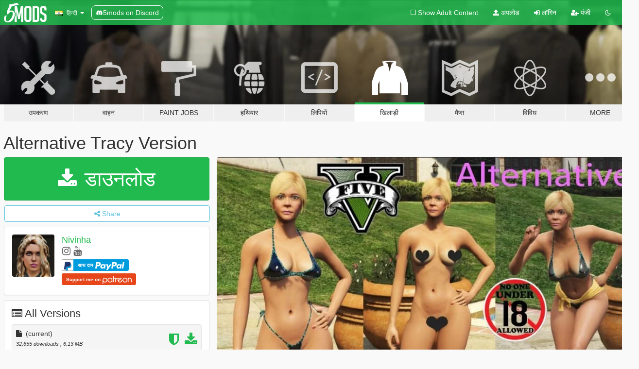

--- FILE ---
content_type: text/html; charset=utf-8
request_url: https://hi.gta5-mods.com/player/alternative-tracy-pad
body_size: 17904
content:

<!DOCTYPE html>
<html lang="hi" dir="ltr">
<head>
	<title>
		Alternative Tracy Version - GTA5-Mods.com
	</title>


	<meta charset="utf-8">
	<meta name="viewport" content="width=320, initial-scale=1.0, maximum-scale=1.0">
	<meta http-equiv="X-UA-Compatible" content="IE=edge">
	<meta name="msapplication-config" content="none">
	<meta name="theme-color" content="#20ba4e">
	<meta name="msapplication-navbutton-color" content="#20ba4e">
	<meta name="apple-mobile-web-app-capable" content="yes">
	<meta name="apple-mobile-web-app-status-bar-style" content="#20ba4e">
	<meta name="csrf-param" content="authenticity_token" />
<meta name="csrf-token" content="AhTpyXAb/c9y+nNauUS/klr8/rpVj+cgvNPhZBgrqRS7MoJSKFUXHgMkQyofp8K0c4RPAmxoUGnXX5wiZT9/tg==" />
	    <!--suppress ALL -->

    <meta property="og:url" content="https://hi.gta5-mods.com/player/alternative-tracy-pad">
    <meta property="og:title" content="Alternative Tracy Version">
    <meta property="og:description" content="All folders contain an installation guide.. This mod is only recommended for people over 18. I hope you all enjoy..   This mod replaces  the UpprBody, LowrBody, head and Clothes from ig-ashley to Tracy.   Note: this mod does not change the original tracy, this is only an alternative mod.   i added menyoo files.    folders contain a text file for installation guide and backup original files.   do not forget to backup your files b...">
    <meta property="og:site_name" content="GTA5-Mods.com">
    <meta property="og:image" content="https://img.gta5-mods.com/q75/images/alternative-tracy-pad/6d5b88-CapaSite.jpg">

    <meta name="twitter:card" content="summary_large_image">
    <meta name="twitter:site" content="@5mods">
    <meta name="twitter:title" content="Alternative Tracy Version">
    <meta name="twitter:description" content="All folders contain an installation guide.. This mod is only recommended for people over 18. I hope you all enjoy..   This mod replaces  the UpprBody, LowrBody, head and Clothes from ig-ashley to Tracy.   Note: this mod does not change the original tracy, this is only an alternative mod.   i added menyoo files.    folders contain a text file for installation guide and backup original files.   do not forget to backup your files b...">
    <meta name="twitter:image" content="https://img.gta5-mods.com/q75/images/alternative-tracy-pad/6d5b88-CapaSite.jpg">


	<link rel="shortcut icon" type="image/x-icon" href="https://images.gta5-mods.com/icons/favicon.png">
	<link rel="stylesheet" media="screen" href="/assets/application-7e510725ebc5c55e88a9fd87c027a2aa9e20126744fbac89762e0fd54819c399.css" />
	    <link rel="alternate" hreflang="id" href="https://id.gta5-mods.com/player/alternative-tracy-pad">
    <link rel="alternate" hreflang="ms" href="https://ms.gta5-mods.com/player/alternative-tracy-pad">
    <link rel="alternate" hreflang="bg" href="https://bg.gta5-mods.com/player/alternative-tracy-pad">
    <link rel="alternate" hreflang="ca" href="https://ca.gta5-mods.com/player/alternative-tracy-pad">
    <link rel="alternate" hreflang="cs" href="https://cs.gta5-mods.com/player/alternative-tracy-pad">
    <link rel="alternate" hreflang="da" href="https://da.gta5-mods.com/player/alternative-tracy-pad">
    <link rel="alternate" hreflang="de" href="https://de.gta5-mods.com/player/alternative-tracy-pad">
    <link rel="alternate" hreflang="el" href="https://el.gta5-mods.com/player/alternative-tracy-pad">
    <link rel="alternate" hreflang="en" href="https://www.gta5-mods.com/player/alternative-tracy-pad">
    <link rel="alternate" hreflang="es" href="https://es.gta5-mods.com/player/alternative-tracy-pad">
    <link rel="alternate" hreflang="fr" href="https://fr.gta5-mods.com/player/alternative-tracy-pad">
    <link rel="alternate" hreflang="gl" href="https://gl.gta5-mods.com/player/alternative-tracy-pad">
    <link rel="alternate" hreflang="ko" href="https://ko.gta5-mods.com/player/alternative-tracy-pad">
    <link rel="alternate" hreflang="hi" href="https://hi.gta5-mods.com/player/alternative-tracy-pad">
    <link rel="alternate" hreflang="it" href="https://it.gta5-mods.com/player/alternative-tracy-pad">
    <link rel="alternate" hreflang="hu" href="https://hu.gta5-mods.com/player/alternative-tracy-pad">
    <link rel="alternate" hreflang="mk" href="https://mk.gta5-mods.com/player/alternative-tracy-pad">
    <link rel="alternate" hreflang="nl" href="https://nl.gta5-mods.com/player/alternative-tracy-pad">
    <link rel="alternate" hreflang="nb" href="https://no.gta5-mods.com/player/alternative-tracy-pad">
    <link rel="alternate" hreflang="pl" href="https://pl.gta5-mods.com/player/alternative-tracy-pad">
    <link rel="alternate" hreflang="pt-BR" href="https://pt.gta5-mods.com/player/alternative-tracy-pad">
    <link rel="alternate" hreflang="ro" href="https://ro.gta5-mods.com/player/alternative-tracy-pad">
    <link rel="alternate" hreflang="ru" href="https://ru.gta5-mods.com/player/alternative-tracy-pad">
    <link rel="alternate" hreflang="sl" href="https://sl.gta5-mods.com/player/alternative-tracy-pad">
    <link rel="alternate" hreflang="fi" href="https://fi.gta5-mods.com/player/alternative-tracy-pad">
    <link rel="alternate" hreflang="sv" href="https://sv.gta5-mods.com/player/alternative-tracy-pad">
    <link rel="alternate" hreflang="vi" href="https://vi.gta5-mods.com/player/alternative-tracy-pad">
    <link rel="alternate" hreflang="tr" href="https://tr.gta5-mods.com/player/alternative-tracy-pad">
    <link rel="alternate" hreflang="uk" href="https://uk.gta5-mods.com/player/alternative-tracy-pad">
    <link rel="alternate" hreflang="zh-CN" href="https://zh.gta5-mods.com/player/alternative-tracy-pad">

  <script src="/javascripts/ads.js"></script>

		<!-- Nexus Google Tag Manager -->
		<script nonce="true">
//<![CDATA[
				window.dataLayer = window.dataLayer || [];

						window.dataLayer.push({
								login_status: 'Guest',
								user_id: undefined,
								gta5mods_id: undefined,
						});

//]]>
</script>
		<script nonce="true">
//<![CDATA[
				(function(w,d,s,l,i){w[l]=w[l]||[];w[l].push({'gtm.start':
				new Date().getTime(),event:'gtm.js'});var f=d.getElementsByTagName(s)[0],
				j=d.createElement(s),dl=l!='dataLayer'?'&l='+l:'';j.async=true;j.src=
				'https://www.googletagmanager.com/gtm.js?id='+i+dl;f.parentNode.insertBefore(j,f);
				})(window,document,'script','dataLayer','GTM-KCVF2WQ');

//]]>
</script>		<!-- End Nexus Google Tag Manager -->
</head>
<body class=" hi">
	<!-- Google Tag Manager (noscript) -->
	<noscript><iframe src="https://www.googletagmanager.com/ns.html?id=GTM-KCVF2WQ"
										height="0" width="0" style="display:none;visibility:hidden"></iframe></noscript>
	<!-- End Google Tag Manager (noscript) -->

<div id="page-cover"></div>
<div id="page-loading">
	<span class="graphic"></span>
	<span class="message">लोड हो रहा है ...</span>
</div>

<div id="page-cover"></div>

<nav id="main-nav" class="navbar navbar-default">
  <div class="container">
    <div class="navbar-header">
      <a class="navbar-brand" href="/"></a>

      <ul class="nav navbar-nav">
        <li id="language-dropdown" class="dropdown">
          <a href="#language" class="dropdown-toggle" data-toggle="dropdown">
            <span class="famfamfam-flag-in icon"></span>&nbsp;
            <span class="language-name">हिन्दी</span>
            <span class="caret"></span>
          </a>

          <ul class="dropdown-menu dropdown-menu-with-footer">
                <li>
                  <a href="https://id.gta5-mods.com/player/alternative-tracy-pad">
                    <span class="famfamfam-flag-id"></span>
                    <span class="language-name">Bahasa Indonesia</span>
                  </a>
                </li>
                <li>
                  <a href="https://ms.gta5-mods.com/player/alternative-tracy-pad">
                    <span class="famfamfam-flag-my"></span>
                    <span class="language-name">Bahasa Melayu</span>
                  </a>
                </li>
                <li>
                  <a href="https://bg.gta5-mods.com/player/alternative-tracy-pad">
                    <span class="famfamfam-flag-bg"></span>
                    <span class="language-name">Български</span>
                  </a>
                </li>
                <li>
                  <a href="https://ca.gta5-mods.com/player/alternative-tracy-pad">
                    <span class="famfamfam-flag-catalonia"></span>
                    <span class="language-name">Català</span>
                  </a>
                </li>
                <li>
                  <a href="https://cs.gta5-mods.com/player/alternative-tracy-pad">
                    <span class="famfamfam-flag-cz"></span>
                    <span class="language-name">Čeština</span>
                  </a>
                </li>
                <li>
                  <a href="https://da.gta5-mods.com/player/alternative-tracy-pad">
                    <span class="famfamfam-flag-dk"></span>
                    <span class="language-name">Dansk</span>
                  </a>
                </li>
                <li>
                  <a href="https://de.gta5-mods.com/player/alternative-tracy-pad">
                    <span class="famfamfam-flag-de"></span>
                    <span class="language-name">Deutsch</span>
                  </a>
                </li>
                <li>
                  <a href="https://el.gta5-mods.com/player/alternative-tracy-pad">
                    <span class="famfamfam-flag-gr"></span>
                    <span class="language-name">Ελληνικά</span>
                  </a>
                </li>
                <li>
                  <a href="https://www.gta5-mods.com/player/alternative-tracy-pad">
                    <span class="famfamfam-flag-gb"></span>
                    <span class="language-name">English</span>
                  </a>
                </li>
                <li>
                  <a href="https://es.gta5-mods.com/player/alternative-tracy-pad">
                    <span class="famfamfam-flag-es"></span>
                    <span class="language-name">Español</span>
                  </a>
                </li>
                <li>
                  <a href="https://fr.gta5-mods.com/player/alternative-tracy-pad">
                    <span class="famfamfam-flag-fr"></span>
                    <span class="language-name">Français</span>
                  </a>
                </li>
                <li>
                  <a href="https://gl.gta5-mods.com/player/alternative-tracy-pad">
                    <span class="famfamfam-flag-es-gl"></span>
                    <span class="language-name">Galego</span>
                  </a>
                </li>
                <li>
                  <a href="https://ko.gta5-mods.com/player/alternative-tracy-pad">
                    <span class="famfamfam-flag-kr"></span>
                    <span class="language-name">한국어</span>
                  </a>
                </li>
                <li>
                  <a href="https://hi.gta5-mods.com/player/alternative-tracy-pad">
                    <span class="famfamfam-flag-in"></span>
                    <span class="language-name">हिन्दी</span>
                  </a>
                </li>
                <li>
                  <a href="https://it.gta5-mods.com/player/alternative-tracy-pad">
                    <span class="famfamfam-flag-it"></span>
                    <span class="language-name">Italiano</span>
                  </a>
                </li>
                <li>
                  <a href="https://hu.gta5-mods.com/player/alternative-tracy-pad">
                    <span class="famfamfam-flag-hu"></span>
                    <span class="language-name">Magyar</span>
                  </a>
                </li>
                <li>
                  <a href="https://mk.gta5-mods.com/player/alternative-tracy-pad">
                    <span class="famfamfam-flag-mk"></span>
                    <span class="language-name">Македонски</span>
                  </a>
                </li>
                <li>
                  <a href="https://nl.gta5-mods.com/player/alternative-tracy-pad">
                    <span class="famfamfam-flag-nl"></span>
                    <span class="language-name">Nederlands</span>
                  </a>
                </li>
                <li>
                  <a href="https://no.gta5-mods.com/player/alternative-tracy-pad">
                    <span class="famfamfam-flag-no"></span>
                    <span class="language-name">Norsk</span>
                  </a>
                </li>
                <li>
                  <a href="https://pl.gta5-mods.com/player/alternative-tracy-pad">
                    <span class="famfamfam-flag-pl"></span>
                    <span class="language-name">Polski</span>
                  </a>
                </li>
                <li>
                  <a href="https://pt.gta5-mods.com/player/alternative-tracy-pad">
                    <span class="famfamfam-flag-br"></span>
                    <span class="language-name">Português do Brasil</span>
                  </a>
                </li>
                <li>
                  <a href="https://ro.gta5-mods.com/player/alternative-tracy-pad">
                    <span class="famfamfam-flag-ro"></span>
                    <span class="language-name">Română</span>
                  </a>
                </li>
                <li>
                  <a href="https://ru.gta5-mods.com/player/alternative-tracy-pad">
                    <span class="famfamfam-flag-ru"></span>
                    <span class="language-name">Русский</span>
                  </a>
                </li>
                <li>
                  <a href="https://sl.gta5-mods.com/player/alternative-tracy-pad">
                    <span class="famfamfam-flag-si"></span>
                    <span class="language-name">Slovenščina</span>
                  </a>
                </li>
                <li>
                  <a href="https://fi.gta5-mods.com/player/alternative-tracy-pad">
                    <span class="famfamfam-flag-fi"></span>
                    <span class="language-name">Suomi</span>
                  </a>
                </li>
                <li>
                  <a href="https://sv.gta5-mods.com/player/alternative-tracy-pad">
                    <span class="famfamfam-flag-se"></span>
                    <span class="language-name">Svenska</span>
                  </a>
                </li>
                <li>
                  <a href="https://vi.gta5-mods.com/player/alternative-tracy-pad">
                    <span class="famfamfam-flag-vn"></span>
                    <span class="language-name">Tiếng Việt</span>
                  </a>
                </li>
                <li>
                  <a href="https://tr.gta5-mods.com/player/alternative-tracy-pad">
                    <span class="famfamfam-flag-tr"></span>
                    <span class="language-name">Türkçe</span>
                  </a>
                </li>
                <li>
                  <a href="https://uk.gta5-mods.com/player/alternative-tracy-pad">
                    <span class="famfamfam-flag-ua"></span>
                    <span class="language-name">Українська</span>
                  </a>
                </li>
                <li>
                  <a href="https://zh.gta5-mods.com/player/alternative-tracy-pad">
                    <span class="famfamfam-flag-cn"></span>
                    <span class="language-name">中文</span>
                  </a>
                </li>
          </ul>
        </li>
        <li class="discord-link">
          <a href="https://discord.gg/2PR7aMzD4U" target="_blank" rel="noreferrer">
            <img src="https://images.gta5-mods.com/site/discord-header.svg" height="15px" alt="">
            <span>5mods on Discord</span>
          </a>
        </li>
      </ul>
    </div>

    <ul class="nav navbar-nav navbar-right">
        <li>
          <a href="/adult_filter" title="Light mode">
              <span class="fa fa-square-o"></span>
            <span>Show Adult <span class="adult-filter__content-text">Content</span></span>
          </a>
        </li>
      <li class="hidden-xs">
        <a href="/upload">
          <span class="icon fa fa-upload"></span>
          अपलोड
        </a>
      </li>

        <li>
          <a href="/login?r=/player/alternative-tracy-pad">
            <span class="icon fa fa-sign-in"></span>
            <span class="login-text">लॉगिन</span>
          </a>
        </li>

        <li class="hidden-xs">
          <a href="/register?r=/player/alternative-tracy-pad">
            <span class="icon fa fa-user-plus"></span>
            पंजी
          </a>
        </li>

        <li>
            <a href="/dark_mode" title="Dark mode">
              <span class="fa fa-moon-o"></span>
            </a>
        </li>

      <li id="search-dropdown">
        <a href="#search" class="dropdown-toggle" data-toggle="dropdown">
          <span class="fa fa-search"></span>
        </a>

        <div class="dropdown-menu">
          <div class="form-inline">
            <div class="form-group">
              <div class="input-group">
                <div class="input-group-addon"><span  class="fa fa-search"></span></div>
                <input type="text" class="form-control" placeholder="GTA 5 mods खोजें ...">
              </div>
            </div>
            <button type="submit" class="btn btn-primary">
              खोज
            </button>
          </div>
        </div>
      </li>
    </ul>
  </div>
</nav>

<div id="banner" class="player">
  <div class="container hidden-xs">
    <div id="intro">
      <h1 class="styled">GTA5-Mods.com में आपका स्वागत है</h1>
      <p>Select one of the following categories to start browsing the latest GTA 5 PC mods:</p>
    </div>
  </div>

  <div class="container">
    <ul id="navigation" class="clearfix hi">
        <li class="tools ">
          <a href="/tools">
            <span class="icon-category"></span>
            <span class="label-border"></span>
            <span class="label-category ">
              <span>उपकरण</span>
            </span>
          </a>
        </li>
        <li class="vehicles ">
          <a href="/vehicles">
            <span class="icon-category"></span>
            <span class="label-border"></span>
            <span class="label-category ">
              <span>वाहन</span>
            </span>
          </a>
        </li>
        <li class="paintjobs ">
          <a href="/paintjobs">
            <span class="icon-category"></span>
            <span class="label-border"></span>
            <span class="label-category ">
              <span>Paint Jobs</span>
            </span>
          </a>
        </li>
        <li class="weapons ">
          <a href="/weapons">
            <span class="icon-category"></span>
            <span class="label-border"></span>
            <span class="label-category ">
              <span>हथियार</span>
            </span>
          </a>
        </li>
        <li class="scripts ">
          <a href="/scripts">
            <span class="icon-category"></span>
            <span class="label-border"></span>
            <span class="label-category ">
              <span>लिपियों</span>
            </span>
          </a>
        </li>
        <li class="player active">
          <a href="/player">
            <span class="icon-category"></span>
            <span class="label-border"></span>
            <span class="label-category ">
              <span>खिलाड़ी</span>
            </span>
          </a>
        </li>
        <li class="maps ">
          <a href="/maps">
            <span class="icon-category"></span>
            <span class="label-border"></span>
            <span class="label-category ">
              <span>मैप्स</span>
            </span>
          </a>
        </li>
        <li class="misc ">
          <a href="/misc">
            <span class="icon-category"></span>
            <span class="label-border"></span>
            <span class="label-category ">
              <span>विविध</span>
            </span>
          </a>
        </li>
      <li id="more-dropdown" class="more dropdown">
        <a href="#more" class="dropdown-toggle" data-toggle="dropdown">
          <span class="icon-category"></span>
          <span class="label-border"></span>
          <span class="label-category ">
            <span>More</span>
          </span>
        </a>

        <ul class="dropdown-menu pull-right">
          <li>
            <a href="http://www.gta5cheats.com" target="_blank">
              <span class="fa fa-external-link"></span>
              GTA 5 Cheats
            </a>
          </li>
        </ul>
      </li>
    </ul>
  </div>
</div>

<div id="content">
  


<div id="file" class="container" data-user-file-id="119938">
  <div class="clearfix">

    <h1>
      
      Alternative Tracy Version
      <span class="version"></span>

    </h1>
  </div>


    <div id="file-container" class="row">
      <div class="col-sm-5 col-lg-4">

          <a href="/player/alternative-tracy-pad/download/115380" class="btn btn-primary btn-download" >
            <span class="fa fa-download"></span>
            डाउनलोड
          </a>

        <div class="file-actions">

          <div class="row">
            <div class="col-xs-12 share-container">
              <div id="share-list">
                <ul>
                  <li>
                    <a href="#share-facebook" class="facebook" title="Share to Facebook">
                      <span class="fa fa-facebook"></span>
                    </a>
                  </li>
                  <li>
                    <a href="#share-twitter" class="twitter" title="Share to Twitter" data-text="Alternative Tracy Version">
                      <span class="fa fa-twitter"></span>
                    </a>
                  </li>
                  <li>
                    <a href="#share-vk" class="vk" title="Share to VKontakte">
                      <span class="fa fa-vk"></span>
                    </a>
                  </li>
                </ul>
              </div>

              <button class="btn btn-o-info btn-block">
                <span class="fa fa-share-alt "></span>
                <span>Share</span>
              </button>
            </div>

          </div>
        </div>
        <div class="panel panel-default">
          <div class="panel-body">
            <div class="user-panel row">
              <div class="col-xs-3">
                <a href="/users/Nivinha">
                  <img class="img-responsive" src="https://img.gta5-mods.com/q75-w100-h100-cfill/avatars/810297/730ffd-UUUUUUntitled.png" alt="730ffd uuuuuuntitled" />
                </a>
              </div>
              <div class="col-xs-9">
                <a class="username" href="/users/Nivinha">Nivinha</a>
                  <br/>
                  <div class="user-social">
                    



<a title="Instagram" target="_blank" href="https://www.instagram.com/niveagta"><span class="fa fa-instagram"></span></a>

<a title="YouTube" target="_blank" href="https://www.youtube.com/channel/UCc4QMjxw40pP2Rk6U8M_utA"><span class="fa fa-youtube"></span></a>






                  </div>

                  <div class="g-ytsubscribe" data-channel="null" data-channelid="UCc4QMjxw40pP2Rk6U8M_utA" data-layout="default" data-count="default"></div>

                    <div class="button-donate">
                      
<div class="paypal-button-widget">
  <form method="post" action="https://www.paypal.com/cgi-bin/webscr" target="_blank">
    <input type="hidden" name="item_name" value="Donation for Alternative Tracy Version [GTA5-Mods.com]">
    <input type="hidden" name="lc" value="hi_IN">
    <input type="hidden" name="no_shipping" value="1">
    <input type="hidden" name="cmd" value="_donations">
    <input type="hidden" name="business" value="nivea.riki@hotmail.com">
    <input type="hidden" name="bn" value="JavaScriptButtons_donate">
    <input type="hidden" name="notify_url" value="https://www.gta5-mods.com/ipn">
    <input type="hidden" name="custom" value="[810297, -1, 119938]">
    <button class="paypal-button paypal-style-primary paypal-size-small" type="submit" dir="ltr">
        <span class="paypal-button-logo">
          <img src="[data-uri]">
        </span><span class="paypal-button-content" dir="auto">
          साथ दान <img alt="PayPal" src="[data-uri]" />
        </span>
    </button>
  </form>
</div>
                    </div>

                    <div class="button-donate">
                      <a href="https://www.patreon.com/nivear21" class="paypal-button patreon-button paypal-style-primary paypal-size-small" target="_blank" dir="ltr">
  <span class="paypal-button-content" dir="auto">
    Support me on <img alt="Patreon" src="https://images.gta5-mods.com/icons/patreon-logo.png" />
  </span>
</a>
                    </div>
              </div>
            </div>
          </div>
        </div>

          <div class="panel panel-default hidden-xs">
            <div class="panel-body">
  <h3 class="mt-0">
    <i class="fa fa-list-alt"></i>
    <span class="translation_missing" title="translation missing: hi.user_file.all_versions">All Versions</span>
  </h3>
      <div class="well pull-left file-version-container ">
        <div class="pull-left">
          <i class="fa fa-file"></i>&nbsp; <span>(current)</span>
          <p>
            <span class="num-downloads">32,655 downloads <span class="file-size">, 6.13 MB</span></span>
            <br/><span class="num-downloads">अप्रैल 09, 2021</span>
          </p>
        </div>
        <div class="pull-right" >
                  <a target="_blank" href="https://www.virustotal.com/gui/file/f35616a8e2c4d2e3b7d326514909cf9ee202018f8ac89355e68ebe457f80e0ad/detection/f-f35616a8e2c4d2e3b7d326514909cf9ee202018f8ac89355e68ebe457f80e0ad-1617927240"><i data-container="body" data-trigger="hover" data-toggle="popover" data-placement="top" data-html="true" data-title="<b class='color-success'>This file is safe <i class='fa fa-check-circle-o'></i></b>" data-content="<i>This file has been scanned for viruses and is safe to download.</i>" class="fa fa-shield vt-version"></i></a>

              <a target="_blank" href="/player/alternative-tracy-pad/download/115380"><i class="fa fa-download download-version"></i></a>
        </div>
      </div>
</div>
          </div>


        <div class="file-list">
            <div class="col-xs-12 hidden-xs">
              <h4>More mods by <a class="username" href="/users/Nivinha">Nivinha</a>:</h4>
                
<div class="file-list-obj">
  <a href="/player/mp-male-gym-legs-and-shapely" title="Mp Male - gym legs and shapely" class="preview empty">

    <img title="Mp Male - gym legs and shapely" class="img-responsive" alt="Mp Male - gym legs and shapely" src="https://img.gta5-mods.com/q75-w500-h333-cfill/images/mp-male-gym-legs-and-shapely/681081-01.png" />

      <ul class="categories">
            <li>Skin</li>
      </ul>

      <div class="stats">
        <div>
            <span title="4.67 star rating">
              <span class="fa fa-star"></span> 4.67
            </span>
        </div>
        <div>
          <span title="1,184 डाउनलोड">
            <span class="fa fa-download"></span> 1,184
          </span>
          <span class="stats-likes" title="27 पसंद">
            <span class="fa fa-thumbs-up"></span> 27
          </span>
        </div>
      </div>

  </a>
  <div class="details">
    <div class="top">
      <div class="name">
        <a href="/player/mp-male-gym-legs-and-shapely" title="Mp Male - gym legs and shapely">
          <span dir="ltr">Mp Male - gym legs and shapely</span>
        </a>
      </div>
        <div class="version" dir="ltr" title="1.0">1.0</div>
    </div>
    <div class="bottom">
      <span class="bottom-by">By</span> <a href="/users/Nivinha" title="Nivinha">Nivinha</a>
    </div>
  </div>
</div>
                
<div class="file-list-obj">
  <a href="/player/a-f-y-scdressy-with-special-physics" title="a-f-y-scdressy - with special physics." class="preview empty">

    <img title="a-f-y-scdressy - with special physics." class="img-responsive" alt="a-f-y-scdressy - with special physics." src="https://img.gta5-mods.com/q75-w500-h333-cfill/images/a-f-y-scdressy-with-special-physics/220577-9f81d5-capa01.jpg" />

      <ul class="categories">
            <li>Skin</li>
      </ul>

      <div class="stats">
        <div>
            <span title="4.97 star rating">
              <span class="fa fa-star"></span> 4.97
            </span>
        </div>
        <div>
          <span title="7,446 डाउनलोड">
            <span class="fa fa-download"></span> 7,446
          </span>
          <span class="stats-likes" title="137 पसंद">
            <span class="fa fa-thumbs-up"></span> 137
          </span>
        </div>
      </div>

  </a>
  <div class="details">
    <div class="top">
      <div class="name">
        <a href="/player/a-f-y-scdressy-with-special-physics" title="a-f-y-scdressy - with special physics.">
          <span dir="ltr">a-f-y-scdressy - with special physics.</span>
        </a>
      </div>
        <div class="version" dir="ltr" title="1.1">1.1</div>
    </div>
    <div class="bottom">
      <span class="bottom-by">By</span> <a href="/users/Nivinha" title="Nivinha">Nivinha</a>
    </div>
  </div>
</div>
                
<div class="file-list-obj">
  <a href="/player/mp-female-gym-legs-and-shapely-0-1" title="Mp female gym legs and shapely 0.1" class="preview empty">

    <img title="Mp female gym legs and shapely 0.1" class="img-responsive" alt="Mp female gym legs and shapely 0.1" src="https://img.gta5-mods.com/q75-w500-h333-cfill/images/mp-female-gym-legs-and-shapely-0-1/8b86ee-2.png" />

      <ul class="categories">
            <li>Skin</li>
      </ul>

      <div class="stats">
        <div>
            <span title="4.91 star rating">
              <span class="fa fa-star"></span> 4.91
            </span>
        </div>
        <div>
          <span title="8,761 डाउनलोड">
            <span class="fa fa-download"></span> 8,761
          </span>
          <span class="stats-likes" title="169 पसंद">
            <span class="fa fa-thumbs-up"></span> 169
          </span>
        </div>
      </div>

  </a>
  <div class="details">
    <div class="top">
      <div class="name">
        <a href="/player/mp-female-gym-legs-and-shapely-0-1" title="Mp female gym legs and shapely 0.1">
          <span dir="ltr">Mp female gym legs and shapely 0.1</span>
        </a>
      </div>
        <div class="version" dir="ltr" title="0.1">0.1</div>
    </div>
    <div class="bottom">
      <span class="bottom-by">By</span> <a href="/users/Nivinha" title="Nivinha">Nivinha</a>
    </div>
  </div>
</div>
                
<div class="file-list-obj">
  <a href="/player/tracy-official-story-charater" title="Tracy official story charater" class="preview empty">

    <img title="Tracy official story charater" class="img-responsive" alt="Tracy official story charater" src="https://img.gta5-mods.com/q75-w500-h333-cfill/images/tracy-official-story-charater/ebd4f2-Tracy01.png" />

      <ul class="categories">
            <li>Skin</li>
      </ul>

      <div class="stats">
        <div>
            <span title="4.86 star rating">
              <span class="fa fa-star"></span> 4.86
            </span>
        </div>
        <div>
          <span title="21,512 डाउनलोड">
            <span class="fa fa-download"></span> 21,512
          </span>
          <span class="stats-likes" title="178 पसंद">
            <span class="fa fa-thumbs-up"></span> 178
          </span>
        </div>
      </div>

  </a>
  <div class="details">
    <div class="top">
      <div class="name">
        <a href="/player/tracy-official-story-charater" title="Tracy official story charater">
          <span dir="ltr">Tracy official story charater</span>
        </a>
      </div>
        <div class="version" dir="ltr" title="1.0">1.0</div>
    </div>
    <div class="bottom">
      <span class="bottom-by">By</span> <a href="/users/Nivinha" title="Nivinha">Nivinha</a>
    </div>
  </div>
</div>
                
<div class="file-list-obj">
  <a href="/player/my-ig_maryann-special-physics" title="My - Ig_maryann special physics" class="preview empty">

    <img title="My - Ig_maryann special physics" class="img-responsive" alt="My - Ig_maryann special physics" src="https://img.gta5-mods.com/q75-w500-h333-cfill/images/my-ig_maryann-special-physics/c046b6-Show0.jpg" />

      <ul class="categories">
            <li>Skin</li>
      </ul>

      <div class="stats">
        <div>
            <span title="5.0 star rating">
              <span class="fa fa-star"></span> 5.0
            </span>
        </div>
        <div>
          <span title="4,971 डाउनलोड">
            <span class="fa fa-download"></span> 4,971
          </span>
          <span class="stats-likes" title="102 पसंद">
            <span class="fa fa-thumbs-up"></span> 102
          </span>
        </div>
      </div>

  </a>
  <div class="details">
    <div class="top">
      <div class="name">
        <a href="/player/my-ig_maryann-special-physics" title="My - Ig_maryann special physics">
          <span dir="ltr">My - Ig_maryann special physics</span>
        </a>
      </div>
        <div class="version" dir="ltr" title="1.0">1.0</div>
    </div>
    <div class="bottom">
      <span class="bottom-by">By</span> <a href="/users/Nivinha" title="Nivinha">Nivinha</a>
    </div>
  </div>
</div>
            </div>

        </div>
      </div>

      <div class="col-sm-7 col-lg-8">
          <div id="file-media">
            <!-- Cover Media -->
            <div class="text-center">

                <a target="_blank" class="thumbnail mfp-image cover-media" title="Alternative Tracy Version" href="https://img.gta5-mods.com/q95/images/alternative-tracy-pad/6d5b88-CapaSite.jpg"><img class="img-responsive" src="https://img.gta5-mods.com/q85-w800/images/alternative-tracy-pad/6d5b88-CapaSite.jpg" alt="6d5b88 capasite" /></a>
            </div>

            <!-- Remaining Media -->
              <div class="media-thumbnails row">
                    <div class="col-xs-4 col-md-2">
                      <a target="_blank" class="thumbnail mfp-image" title="Alternative Tracy Version" href="https://img.gta5-mods.com/q95/images/alternative-tracy-pad/6d5b88-CapaSite2.jpg"><img class="img-responsive" src="https://img.gta5-mods.com/q75-w350-h233-cfill/images/alternative-tracy-pad/6d5b88-CapaSite2.jpg" alt="6d5b88 capasite2" /></a>
                    </div>

                  <div class="col-xs-4 col-md-2">
                    
  <a href="https://www.youtube.com/watch?v=zje6bIOQcsk" class="thumbnail mfp-iframe" data-video-source="YOUTUBE" data-video-source-id="zje6bIOQcsk" data-username="Nivinha">
    
    <span class="play-button fa fa-youtube-play"></span>
    <img class="img-responsive" src="https://img.youtube.com/vi/zje6bIOQcsk/mqdefault.jpg" alt="Mqdefault" />
  </a>


                  </div>
              </div>

          </div>

        <h3 class="clearfix" dir="auto">
          <div class="pull-left file-stats">
            <i class="fa fa-cloud-download pull-left download-icon"></i>
            <div class="file-stat file-downloads pull-left">
              <span class="num-downloads">32,655</span>
              <label>डाउनलोड
अन्य</label>
            </div>
            <i class="fa fa-thumbs-o-up pull-left like-icon"></i>
            <div class="file-stat file-likes pull-left">
              <span class="num-likes">222</span>
              <label>पसंद</label>
            </div>
          </div>

                <span class="comment-average-container pull-right">
                    <span class="comment-average-rating" data-rating="4.95"></span>
                    <label>4.95 / 5 सितारे (19 वोट)</label>
                </span>
        </h3>
        <div id="featured-comment">
          <ul class="media-list pinned-comments">
            
          </ul>
        </div>
        <div class="visible-xs-block">
          <div class="panel panel-default">
            <div class="panel-body">
              <div class="file-description">
                      <span class="description-body description-collapsed" dir="auto">
                        All folders contain an installation guide..<br/>This mod is only recommended for people over 18. I hope you all enjoy..<br/><br/><br/>This mod replaces  the UpprBody, LowrBody, head and Clothes from ig-ashley to Tracy. <br/><br/>Note: this mod does not change the original tracy, this is only an alternative mod.<br/><br/><br/>i added menyoo files. <br/><br/><br/>folders contain a text file for installation guide and backup original files.<br/><br/><br/>do not forget to backup your files before installing<br/><br/>I hope everyone will enjoy it.<br/><br/>I'll be back soon ... bye
                        <div class="read-more-button-container">
                          <div class="read-more-gradient"></div>
                          <div class="read-more-button">Show Full Description</div>
                        </div>
                      </span>
              </div>
                <div id=tag-list>
                    <div>
                      <a href="/all/tags/skin/most-downloaded">
                            <span class="label label-default">
                              <span class="fa fa-tag"></span>
                              Skin
                            </span>
                      </a>
                    </div>
                    <div>
                      <a href="/all/tags/nude/most-downloaded">
                            <span class="label label-default">
                              <span class="fa fa-tag"></span>
                              Nude
                            </span>
                      </a>
                    </div>
                </div>


              <div id="file-dates">

                <br/>
                <small title="शुक्र, 09 अप्रै 2021 00:12:54 +0000">
                  <strong>पहले अपलोड:</strong>
                  अप्रैल 09, 2021
                  
                </small>

                  <br/>
                  <small title="शुक्र, 09 अप्रै 2021 00:14:40 +0000">
                    <strong>आखरी अपडेट:</strong>
                    अप्रैल 09, 2021
                  </small>

                  <br/>
                  <small title="शनि, 24 जन 2026 09:04:58 +0000">
                    <strong>Last Downloaded:</strong>
                    34 कुछ मिनट पहले
                  </small>
              </div>
            </div>
          </div>

          <div class="panel panel-default visible-xs-block">
            <div class="panel-body">
  <h3 class="mt-0">
    <i class="fa fa-list-alt"></i>
    <span class="translation_missing" title="translation missing: hi.user_file.all_versions">All Versions</span>
  </h3>
      <div class="well pull-left file-version-container ">
        <div class="pull-left">
          <i class="fa fa-file"></i>&nbsp; <span>(current)</span>
          <p>
            <span class="num-downloads">32,655 downloads <span class="file-size">, 6.13 MB</span></span>
            <br/><span class="num-downloads">अप्रैल 09, 2021</span>
          </p>
        </div>
        <div class="pull-right" >
                  <a target="_blank" href="https://www.virustotal.com/gui/file/f35616a8e2c4d2e3b7d326514909cf9ee202018f8ac89355e68ebe457f80e0ad/detection/f-f35616a8e2c4d2e3b7d326514909cf9ee202018f8ac89355e68ebe457f80e0ad-1617927240"><i data-container="body" data-trigger="hover" data-toggle="popover" data-placement="top" data-html="true" data-title="<b class='color-success'>This file is safe <i class='fa fa-check-circle-o'></i></b>" data-content="<i>This file has been scanned for viruses and is safe to download.</i>" class="fa fa-shield vt-version"></i></a>

              <a target="_blank" href="/player/alternative-tracy-pad/download/115380"><i class="fa fa-download download-version"></i></a>
        </div>
      </div>
</div>
          </div>

          <h3 class="clearfix comments-stats" dir="auto">
              <span class="pull-left">
                  <span class="num-comments" data-count="77">77 टिप्पणियाँ</span>
              </span>
          </h3>
          <div id="comments_mobile"></div>

          <div class="file-list">
              <div class="col-xs-12">
                <h4>More mods by <a class="username" href="/users/Nivinha">Nivinha</a>:</h4>
                  
<div class="file-list-obj">
  <a href="/player/mp-male-gym-legs-and-shapely" title="Mp Male - gym legs and shapely" class="preview empty">

    <img title="Mp Male - gym legs and shapely" class="img-responsive" alt="Mp Male - gym legs and shapely" src="https://img.gta5-mods.com/q75-w500-h333-cfill/images/mp-male-gym-legs-and-shapely/681081-01.png" />

      <ul class="categories">
            <li>Skin</li>
      </ul>

      <div class="stats">
        <div>
            <span title="4.67 star rating">
              <span class="fa fa-star"></span> 4.67
            </span>
        </div>
        <div>
          <span title="1,184 डाउनलोड">
            <span class="fa fa-download"></span> 1,184
          </span>
          <span class="stats-likes" title="27 पसंद">
            <span class="fa fa-thumbs-up"></span> 27
          </span>
        </div>
      </div>

  </a>
  <div class="details">
    <div class="top">
      <div class="name">
        <a href="/player/mp-male-gym-legs-and-shapely" title="Mp Male - gym legs and shapely">
          <span dir="ltr">Mp Male - gym legs and shapely</span>
        </a>
      </div>
        <div class="version" dir="ltr" title="1.0">1.0</div>
    </div>
    <div class="bottom">
      <span class="bottom-by">By</span> <a href="/users/Nivinha" title="Nivinha">Nivinha</a>
    </div>
  </div>
</div>
                  
<div class="file-list-obj">
  <a href="/player/a-f-y-scdressy-with-special-physics" title="a-f-y-scdressy - with special physics." class="preview empty">

    <img title="a-f-y-scdressy - with special physics." class="img-responsive" alt="a-f-y-scdressy - with special physics." src="https://img.gta5-mods.com/q75-w500-h333-cfill/images/a-f-y-scdressy-with-special-physics/220577-9f81d5-capa01.jpg" />

      <ul class="categories">
            <li>Skin</li>
      </ul>

      <div class="stats">
        <div>
            <span title="4.97 star rating">
              <span class="fa fa-star"></span> 4.97
            </span>
        </div>
        <div>
          <span title="7,446 डाउनलोड">
            <span class="fa fa-download"></span> 7,446
          </span>
          <span class="stats-likes" title="137 पसंद">
            <span class="fa fa-thumbs-up"></span> 137
          </span>
        </div>
      </div>

  </a>
  <div class="details">
    <div class="top">
      <div class="name">
        <a href="/player/a-f-y-scdressy-with-special-physics" title="a-f-y-scdressy - with special physics.">
          <span dir="ltr">a-f-y-scdressy - with special physics.</span>
        </a>
      </div>
        <div class="version" dir="ltr" title="1.1">1.1</div>
    </div>
    <div class="bottom">
      <span class="bottom-by">By</span> <a href="/users/Nivinha" title="Nivinha">Nivinha</a>
    </div>
  </div>
</div>
                  
<div class="file-list-obj">
  <a href="/player/mp-female-gym-legs-and-shapely-0-1" title="Mp female gym legs and shapely 0.1" class="preview empty">

    <img title="Mp female gym legs and shapely 0.1" class="img-responsive" alt="Mp female gym legs and shapely 0.1" src="https://img.gta5-mods.com/q75-w500-h333-cfill/images/mp-female-gym-legs-and-shapely-0-1/8b86ee-2.png" />

      <ul class="categories">
            <li>Skin</li>
      </ul>

      <div class="stats">
        <div>
            <span title="4.91 star rating">
              <span class="fa fa-star"></span> 4.91
            </span>
        </div>
        <div>
          <span title="8,761 डाउनलोड">
            <span class="fa fa-download"></span> 8,761
          </span>
          <span class="stats-likes" title="169 पसंद">
            <span class="fa fa-thumbs-up"></span> 169
          </span>
        </div>
      </div>

  </a>
  <div class="details">
    <div class="top">
      <div class="name">
        <a href="/player/mp-female-gym-legs-and-shapely-0-1" title="Mp female gym legs and shapely 0.1">
          <span dir="ltr">Mp female gym legs and shapely 0.1</span>
        </a>
      </div>
        <div class="version" dir="ltr" title="0.1">0.1</div>
    </div>
    <div class="bottom">
      <span class="bottom-by">By</span> <a href="/users/Nivinha" title="Nivinha">Nivinha</a>
    </div>
  </div>
</div>
                  
<div class="file-list-obj">
  <a href="/player/tracy-official-story-charater" title="Tracy official story charater" class="preview empty">

    <img title="Tracy official story charater" class="img-responsive" alt="Tracy official story charater" src="https://img.gta5-mods.com/q75-w500-h333-cfill/images/tracy-official-story-charater/ebd4f2-Tracy01.png" />

      <ul class="categories">
            <li>Skin</li>
      </ul>

      <div class="stats">
        <div>
            <span title="4.86 star rating">
              <span class="fa fa-star"></span> 4.86
            </span>
        </div>
        <div>
          <span title="21,512 डाउनलोड">
            <span class="fa fa-download"></span> 21,512
          </span>
          <span class="stats-likes" title="178 पसंद">
            <span class="fa fa-thumbs-up"></span> 178
          </span>
        </div>
      </div>

  </a>
  <div class="details">
    <div class="top">
      <div class="name">
        <a href="/player/tracy-official-story-charater" title="Tracy official story charater">
          <span dir="ltr">Tracy official story charater</span>
        </a>
      </div>
        <div class="version" dir="ltr" title="1.0">1.0</div>
    </div>
    <div class="bottom">
      <span class="bottom-by">By</span> <a href="/users/Nivinha" title="Nivinha">Nivinha</a>
    </div>
  </div>
</div>
                  
<div class="file-list-obj">
  <a href="/player/my-ig_maryann-special-physics" title="My - Ig_maryann special physics" class="preview empty">

    <img title="My - Ig_maryann special physics" class="img-responsive" alt="My - Ig_maryann special physics" src="https://img.gta5-mods.com/q75-w500-h333-cfill/images/my-ig_maryann-special-physics/c046b6-Show0.jpg" />

      <ul class="categories">
            <li>Skin</li>
      </ul>

      <div class="stats">
        <div>
            <span title="5.0 star rating">
              <span class="fa fa-star"></span> 5.0
            </span>
        </div>
        <div>
          <span title="4,971 डाउनलोड">
            <span class="fa fa-download"></span> 4,971
          </span>
          <span class="stats-likes" title="102 पसंद">
            <span class="fa fa-thumbs-up"></span> 102
          </span>
        </div>
      </div>

  </a>
  <div class="details">
    <div class="top">
      <div class="name">
        <a href="/player/my-ig_maryann-special-physics" title="My - Ig_maryann special physics">
          <span dir="ltr">My - Ig_maryann special physics</span>
        </a>
      </div>
        <div class="version" dir="ltr" title="1.0">1.0</div>
    </div>
    <div class="bottom">
      <span class="bottom-by">By</span> <a href="/users/Nivinha" title="Nivinha">Nivinha</a>
    </div>
  </div>
</div>
              </div>
          </div>

        </div>

        <div class="hidden-xs">

          <ul class="nav nav-tabs" role="tablist">
              <li role="presentation" class="active">
                <a class="url-push" href="#description_tab" aria-controls="home" role="tab" data-toggle="tab">
                  <i class="fa fa-file-text-o"></i>
                  &nbsp;Description
                </a>
              </li>
              <li role="presentation">
                <a class="url-push" href="#comments_tab" aria-controls="profile" role="tab" data-toggle="tab">
                  <i class="fa fa-comments-o"></i>
                  &nbsp;Comments (77)
                </a>
              </li>
          </ul>

          <div class="tab-content">

            <!-- Default / Description Tab -->
            <div role="tabpanel" class="tab-pane  active " id="description_tab">
              <div class="panel panel-default" style="margin-top: 8px">
                <div class="panel-body">
                  <div class="file-description">
                        <span class="description-body " dir="auto">
                          All folders contain an installation guide..<br/>This mod is only recommended for people over 18. I hope you all enjoy..<br/><br/><br/>This mod replaces  the UpprBody, LowrBody, head and Clothes from ig-ashley to Tracy. <br/><br/>Note: this mod does not change the original tracy, this is only an alternative mod.<br/><br/><br/>i added menyoo files. <br/><br/><br/>folders contain a text file for installation guide and backup original files.<br/><br/><br/>do not forget to backup your files before installing<br/><br/>I hope everyone will enjoy it.<br/><br/>I'll be back soon ... bye
                        </span>
                  </div>
                <div id=tag-list>
                    <div>
                      <a href="/all/tags/skin/most-downloaded">
                            <span class="label label-default">
                              <span class="fa fa-tag"></span>
                              Skin
                            </span>
                      </a>
                    </div>
                    <div>
                      <a href="/all/tags/nude/most-downloaded">
                            <span class="label label-default">
                              <span class="fa fa-tag"></span>
                              Nude
                            </span>
                      </a>
                    </div>
                </div>


                  <div id="file-dates">

                    <br/>
                    <small title="शुक्र, 09 अप्रै 2021 00:12:54 +0000">
                      <strong>पहले अपलोड:</strong>
                      अप्रैल 09, 2021
                      
                    </small>

                      <br/>
                      <small title="शुक्र, 09 अप्रै 2021 00:14:40 +0000">
                        <strong>आखरी अपडेट:</strong>
                        अप्रैल 09, 2021
                      </small>

                      <br/>
                      <small title="शनि, 24 जन 2026 09:04:58 +0000">
                        <strong>Last Downloaded:</strong>
                        34 कुछ मिनट पहले
                      </small>
                  </div>
                </div>
              </div>
            </div>

            <!-- Comments Tab -->
            <div role="tabpanel" class="tab-pane " id="comments_tab">
              <div id="comments">
                <ul class="media-list pinned-comments">
                 
    <li id="comment-1844245" class="comment media pinned" data-comment-id="1844245" data-username="Nivinha" data-mentions="[]">
      <div class="media-left">
        <a href="/users/Nivinha"><img class="media-object" src="https://img.gta5-mods.com/q75-w100-h100-cfill/avatars/810297/730ffd-UUUUUUntitled.png" alt="730ffd uuuuuuntitled" /></a>
      </div>
      <div class="media-body">
        <div class="panel panel-default">
          <div class="panel-body">
            <div class="media-heading clearfix">
              <div class="pull-left flip" dir="auto">
                <a href="/users/Nivinha">Nivinha</a>
                    <label class="label label-primary">लेखक</label>
              </div>
              <div class="pull-right flip">
                <span class="pinned-message inline-icon-text"><span class="fa fa-thumb-tack"></span>टिकी टिप्पणी</span>

                
              </div>
            </div>

            <div class="comment-text " dir="auto"><p>Note: this mod does not change the original tracy, this is only an alternative mod.
<br />But I will keep trying to modify the original tracy.. 😉😉</p></div>

            <div class="media-details clearfix">
              <div class="row">
                <div class="col-md-8 text-left flip">


                  

                  
                </div>
                <div class="col-md-4 text-right flip" title="शुक्र, 09 अप्रै 2021 00:22:00 +0000">अप्रैल 09, 2021</div>
              </div>
            </div>
          </div>
        </div>
      </div>
    </li>


                </ul>

                  <div class="text-center">
                    <button class="view-more btn btn-o-primary btn-block btn-sm">
                      पिछले दिखाएँ 20 टिप्पणियाँ
                    </button>
                  </div>

                <ul class="media-list comments-list">
                  
    <li id="comment-1938895" class="comment media " data-comment-id="1938895" data-username="John1992" data-mentions="[&quot;Nivinha&quot;]">
      <div class="media-left">
        <a href="/users/John1992"><img class="media-object" src="https://img.gta5-mods.com/q75-w100-h100-cfill/avatars/514932/00cf68-Akira III c.png" alt="00cf68 akira iii c" /></a>
      </div>
      <div class="media-body">
        <div class="panel panel-default">
          <div class="panel-body">
            <div class="media-heading clearfix">
              <div class="pull-left flip" dir="auto">
                <a href="/users/John1992">John1992</a>
                    
              </div>
              <div class="pull-right flip">
                

                
              </div>
            </div>

            <div class="comment-text " dir="auto"><p><a class="mention" href="/users/Nivinha">@Nivinha</a> And please, Bunny Suit with thong (Without tights) for your mp female please?😊</p></div>

            <div class="media-details clearfix">
              <div class="row">
                <div class="col-md-8 text-left flip">


                  

                  
                </div>
                <div class="col-md-4 text-right flip" title="गुरु, 30 सितं 2021 17:20:05 +0000">सितंबर 30, 2021</div>
              </div>
            </div>
          </div>
        </div>
      </div>
    </li>

    <li id="comment-1940018" class="comment media " data-comment-id="1940018" data-username="Bet Nimrod" data-mentions="[]">
      <div class="media-left">
        <a href="/users/Bet%20Nimrod"><img class="media-object" src="https://img.gta5-mods.com/q75-w100-h100-cfill/avatars/presets/heists2.jpg" alt="Heists2" /></a>
      </div>
      <div class="media-body">
        <div class="panel panel-default">
          <div class="panel-body">
            <div class="media-heading clearfix">
              <div class="pull-left flip" dir="auto">
                <a href="/users/Bet%20Nimrod">Bet Nimrod</a>
                    
              </div>
              <div class="pull-right flip">
                

                
              </div>
            </div>

            <div class="comment-text " dir="auto"><p>Gross.</p></div>

            <div class="media-details clearfix">
              <div class="row">
                <div class="col-md-8 text-left flip">


                  

                  
                </div>
                <div class="col-md-4 text-right flip" title="शनि, 02 अक्टू 2021 22:58:38 +0000">अक्टूबर 02, 2021</div>
              </div>
            </div>
          </div>
        </div>
      </div>
    </li>

    <li id="comment-1940403" class="comment media " data-comment-id="1940403" data-username="gsp21" data-mentions="[&quot;Nivinha&quot;]">
      <div class="media-left">
        <a href="/users/gsp21"><img class="media-object" src="https://img.gta5-mods.com/q75-w100-h100-cfill/avatars/presets/default.jpg" alt="Default" /></a>
      </div>
      <div class="media-body">
        <div class="panel panel-default">
          <div class="panel-body">
            <div class="media-heading clearfix">
              <div class="pull-left flip" dir="auto">
                <a href="/users/gsp21">gsp21</a>
                    
              </div>
              <div class="pull-right flip">
                

                <span class="comment-rating" data-rating="5.0"></span>
              </div>
            </div>

            <div class="comment-text " dir="auto"><p><a class="mention" href="/users/Nivinha">@Nivinha</a> hope u won’t stop modding these amazing models… Hope u are well and hope to see more of your work </p></div>

            <div class="media-details clearfix">
              <div class="row">
                <div class="col-md-8 text-left flip">


                  

                  
                </div>
                <div class="col-md-4 text-right flip" title="रवि, 03 अक्टू 2021 15:56:26 +0000">अक्टूबर 03, 2021</div>
              </div>
            </div>
          </div>
        </div>
      </div>
    </li>

    <li id="comment-1944556" class="comment media " data-comment-id="1944556" data-username="Toplay" data-mentions="[]">
      <div class="media-left">
        <a href="/users/Toplay"><img class="media-object" src="https://img.gta5-mods.com/q75-w100-h100-cfill/avatars/presets/default.jpg" alt="Default" /></a>
      </div>
      <div class="media-body">
        <div class="panel panel-default">
          <div class="panel-body">
            <div class="media-heading clearfix">
              <div class="pull-left flip" dir="auto">
                <a href="/users/Toplay">Toplay</a>
                    
              </div>
              <div class="pull-right flip">
                

                
              </div>
            </div>

            <div class="comment-text " dir="auto"><p>Hey ! first of all great mod. I only have a problem now ... I had too deinstall the game a while ago due to space issues now that i have reinstalled it with mods and so one suddenly amanda and tracy do not have changes. Tracy is a weird biker crack woman and amanda just stays phisiclly how she is . Im like 3hours on this and dont find any solutions and i dont want to delete all and start all over again, so much wasted time, thx </p></div>

            <div class="media-details clearfix">
              <div class="row">
                <div class="col-md-8 text-left flip">


                  

                  
                </div>
                <div class="col-md-4 text-right flip" title="मंगल, 12 अक्टू 2021 03:19:10 +0000">अक्टूबर 12, 2021</div>
              </div>
            </div>
          </div>
        </div>
      </div>
    </li>

    <li id="comment-1956657" class="comment media " data-comment-id="1956657" data-username="Bet Nimrod" data-mentions="[]">
      <div class="media-left">
        <a href="/users/Bet%20Nimrod"><img class="media-object" src="https://img.gta5-mods.com/q75-w100-h100-cfill/avatars/presets/heists2.jpg" alt="Heists2" /></a>
      </div>
      <div class="media-body">
        <div class="panel panel-default">
          <div class="panel-body">
            <div class="media-heading clearfix">
              <div class="pull-left flip" dir="auto">
                <a href="/users/Bet%20Nimrod">Bet Nimrod</a>
                    
              </div>
              <div class="pull-right flip">
                

                
              </div>
            </div>

            <div class="comment-text " dir="auto"><p>The only fix Tracy needs is her face.</p></div>

            <div class="media-details clearfix">
              <div class="row">
                <div class="col-md-8 text-left flip">


                  

                  
                </div>
                <div class="col-md-4 text-right flip" title="रवि, 07 नवं 2021 16:39:10 +0000">नवंबर 07, 2021</div>
              </div>
            </div>
          </div>
        </div>
      </div>
    </li>

    <li id="comment-1958818" class="comment media " data-comment-id="1958818" data-username="Radiation" data-mentions="[&quot;Toplay&quot;]">
      <div class="media-left">
        <a href="/users/Radiation"><img class="media-object" src="https://img.gta5-mods.com/q75-w100-h100-cfill/avatars/1042314/bf90ba-IMG_20220110_155836.jpg" alt="Bf90ba img 20220110 155836" /></a>
      </div>
      <div class="media-body">
        <div class="panel panel-default">
          <div class="panel-body">
            <div class="media-heading clearfix">
              <div class="pull-left flip" dir="auto">
                <a href="/users/Radiation">Radiation</a>
                    
              </div>
              <div class="pull-right flip">
                

                
              </div>
            </div>

            <div class="comment-text " dir="auto"><p><a class="mention" href="/users/Toplay">@Toplay</a> You didn&#39;t install the mod then, dumbass. The Tracy mod replaces Ashley, the &quot;Weird biker crack woman&quot; you referred to, and Amanda is still Amanda cuz you didn&#39;t install her mod-bod.</p></div>

            <div class="media-details clearfix">
              <div class="row">
                <div class="col-md-8 text-left flip">


                  

                  
                </div>
                <div class="col-md-4 text-right flip" title="शुक्र, 12 नवं 2021 23:32:31 +0000">नवंबर 12, 2021</div>
              </div>
            </div>
          </div>
        </div>
      </div>
    </li>

    <li id="comment-1975739" class="comment media " data-comment-id="1975739" data-username="hectortroy" data-mentions="[]">
      <div class="media-left">
        <a href="/users/hectortroy"><img class="media-object" src="https://img.gta5-mods.com/q75-w100-h100-cfill/avatars/presets/default.jpg" alt="Default" /></a>
      </div>
      <div class="media-body">
        <div class="panel panel-default">
          <div class="panel-body">
            <div class="media-heading clearfix">
              <div class="pull-left flip" dir="auto">
                <a href="/users/hectortroy">hectortroy</a>
                    
              </div>
              <div class="pull-right flip">
                

                <span class="comment-rating" data-rating="4.5"></span>
              </div>
            </div>

            <div class="comment-text " dir="auto"><p>Please show us a way to add the outfits to work with addonpeds mod</p></div>

            <div class="media-details clearfix">
              <div class="row">
                <div class="col-md-8 text-left flip">


                  

                  
                </div>
                <div class="col-md-4 text-right flip" title="शुक्र, 24 दिस 2021 20:48:56 +0000">दिसंबर 24, 2021</div>
              </div>
            </div>
          </div>
        </div>
      </div>
    </li>

    <li id="comment-1976441" class="comment media " data-comment-id="1976441" data-username="ItsyaboyFlung" data-mentions="[]">
      <div class="media-left">
        <a href="/users/ItsyaboyFlung"><img class="media-object" src="https://img.gta5-mods.com/q75-w100-h100-cfill/avatars/presets/default.jpg" alt="Default" /></a>
      </div>
      <div class="media-body">
        <div class="panel panel-default">
          <div class="panel-body">
            <div class="media-heading clearfix">
              <div class="pull-left flip" dir="auto">
                <a href="/users/ItsyaboyFlung">ItsyaboyFlung</a>
                    
              </div>
              <div class="pull-right flip">
                

                
              </div>
            </div>

            <div class="comment-text " dir="auto"><p>someone pls help me install this step by step :(
</p></div>

            <div class="media-details clearfix">
              <div class="row">
                <div class="col-md-8 text-left flip">


                  

                  
                </div>
                <div class="col-md-4 text-right flip" title="रवि, 26 दिस 2021 13:51:26 +0000">दिसंबर 26, 2021</div>
              </div>
            </div>
          </div>
        </div>
      </div>
    </li>

    <li id="comment-1981571" class="comment media " data-comment-id="1981571" data-username="kennb" data-mentions="[&quot;ItsyaboyFlung&quot;]">
      <div class="media-left">
        <a href="/users/kennb"><img class="media-object" src="https://img.gta5-mods.com/q75-w100-h100-cfill/avatars/presets/default.jpg" alt="Default" /></a>
      </div>
      <div class="media-body">
        <div class="panel panel-default">
          <div class="panel-body">
            <div class="media-heading clearfix">
              <div class="pull-left flip" dir="auto">
                <a href="/users/kennb">kennb</a>
                    
              </div>
              <div class="pull-right flip">
                

                
              </div>
            </div>

            <div class="comment-text " dir="auto"><p><a class="mention" href="/users/ItsyaboyFlung">@ItsyaboyFlung</a> <a target="_blank" href="https://youtu.be/23K8BIMGYZs">https://youtu.be/23K8BIMGYZs</a></p></div>

            <div class="media-details clearfix">
              <div class="row">
                <div class="col-md-8 text-left flip">


                  

                  
                </div>
                <div class="col-md-4 text-right flip" title="शुक्र, 07 जन 2022 04:45:16 +0000">जनवरी 07, 2022</div>
              </div>
            </div>
          </div>
        </div>
      </div>
    </li>

    <li id="comment-1981714" class="comment media " data-comment-id="1981714" data-username="ibmeto" data-mentions="[]">
      <div class="media-left">
        <a href="/users/ibmeto"><img class="media-object" src="https://img.gta5-mods.com/q75-w100-h100-cfill/avatars/presets/gtao62.jpg" alt="Gtao62" /></a>
      </div>
      <div class="media-body">
        <div class="panel panel-default">
          <div class="panel-body">
            <div class="media-heading clearfix">
              <div class="pull-left flip" dir="auto">
                <a href="/users/ibmeto">ibmeto</a>
                    
              </div>
              <div class="pull-right flip">
                

                <span class="comment-rating" data-rating="5.0"></span>
              </div>
            </div>

            <div class="comment-text " dir="auto"><p>great mod, can you add the skirt to your other Tracy mod? Thanks</p></div>

            <div class="media-details clearfix">
              <div class="row">
                <div class="col-md-8 text-left flip">


                  

                  
                </div>
                <div class="col-md-4 text-right flip" title="शुक्र, 07 जन 2022 14:31:58 +0000">जनवरी 07, 2022</div>
              </div>
            </div>
          </div>
        </div>
      </div>
    </li>

    <li id="comment-1991089" class="comment media " data-comment-id="1991089" data-username="WashH" data-mentions="[]">
      <div class="media-left">
        <a href="/users/WashH"><img class="media-object" src="https://img.gta5-mods.com/q75-w100-h100-cfill/avatars/1297501/fab634-20221224182028_1.jpg" alt="Fab634 20221224182028 1" /></a>
      </div>
      <div class="media-body">
        <div class="panel panel-default">
          <div class="panel-body">
            <div class="media-heading clearfix">
              <div class="pull-left flip" dir="auto">
                <a href="/users/WashH">WashH</a>
                    
              </div>
              <div class="pull-right flip">
                

                <span class="comment-rating" data-rating="5.0"></span>
              </div>
            </div>

            <div class="comment-text " dir="auto"><p>great work mrs.Nivinha </p></div>

            <div class="media-details clearfix">
              <div class="row">
                <div class="col-md-8 text-left flip">


                  

                  
                </div>
                <div class="col-md-4 text-right flip" title="रवि, 30 जन 2022 21:53:34 +0000">जनवरी 30, 2022</div>
              </div>
            </div>
          </div>
        </div>
      </div>
    </li>

    <li id="comment-2005603" class="comment media " data-comment-id="2005603" data-username="Gta5sithlord" data-mentions="[]">
      <div class="media-left">
        <a href="/users/Gta5sithlord"><img class="media-object" src="https://img.gta5-mods.com/q75-w100-h100-cfill/avatars/presets/gtao40.jpg" alt="Gtao40" /></a>
      </div>
      <div class="media-body">
        <div class="panel panel-default">
          <div class="panel-body">
            <div class="media-heading clearfix">
              <div class="pull-left flip" dir="auto">
                <a href="/users/Gta5sithlord">Gta5sithlord</a>
                    
              </div>
              <div class="pull-right flip">
                

                
              </div>
            </div>

            <div class="comment-text " dir="auto"><p>Hello I really like the nude Tracy mod would u be able to if it&#39;s possible turn her into a kinky girl into BDSM</p></div>

            <div class="media-details clearfix">
              <div class="row">
                <div class="col-md-8 text-left flip">


                  

                  
                </div>
                <div class="col-md-4 text-right flip" title="गुरु, 10 मार्च 2022 20:13:28 +0000">मार्च 10, 2022</div>
              </div>
            </div>
          </div>
        </div>
      </div>
    </li>

    <li id="comment-2042998" class="comment media " data-comment-id="2042998" data-username="BlackDevil666" data-mentions="[]">
      <div class="media-left">
        <a href="/users/BlackDevil666"><img class="media-object" src="https://img.gta5-mods.com/q75-w100-h100-cfill/avatars/presets/default.jpg" alt="Default" /></a>
      </div>
      <div class="media-body">
        <div class="panel panel-default">
          <div class="panel-body">
            <div class="media-heading clearfix">
              <div class="pull-left flip" dir="auto">
                <a href="/users/BlackDevil666">BlackDevil666</a>
                    
              </div>
              <div class="pull-right flip">
                

                
              </div>
            </div>

            <div class="comment-text " dir="auto"><p>Como faço pra tirar a saia da Tracy ?</p></div>

            <div class="media-details clearfix">
              <div class="row">
                <div class="col-md-8 text-left flip">


                  

                  
                </div>
                <div class="col-md-4 text-right flip" title="मंगल, 21 जून 2022 02:09:43 +0000">जून 21, 2022</div>
              </div>
            </div>
          </div>
        </div>
      </div>
    </li>

    <li id="comment-2070034" class="comment media " data-comment-id="2070034" data-username="Roguematt" data-mentions="[&quot;Nivinha&quot;]">
      <div class="media-left">
        <a href="/users/Roguematt"><img class="media-object" src="https://img.gta5-mods.com/q75-w100-h100-cfill/avatars/518696/c87458-2011-04-24 22-09-30.523.jpg" alt="C87458 2011 04 24 22 09 30.523" /></a>
      </div>
      <div class="media-body">
        <div class="panel panel-default">
          <div class="panel-body">
            <div class="media-heading clearfix">
              <div class="pull-left flip" dir="auto">
                <a href="/users/Roguematt">Roguematt</a>
                    
              </div>
              <div class="pull-right flip">
                

                
              </div>
            </div>

            <div class="comment-text " dir="auto"><p><a class="mention" href="/users/Nivinha">@Nivinha</a> tracey&#39;s stuck in the one bikini outfit cannot change it. Have had a look at ydd file in open iv and that works but not in game. Mabe the ymt file is the issue. I&#39;ve followed all the instructions, but no luck?</p></div>

            <div class="media-details clearfix">
              <div class="row">
                <div class="col-md-8 text-left flip">


                  

                  
                </div>
                <div class="col-md-4 text-right flip" title="रवि, 28 अग 2022 03:33:35 +0000">अगस्त 28, 2022</div>
              </div>
            </div>
          </div>
        </div>
      </div>
    </li>

    <li id="comment-2112315" class="comment media " data-comment-id="2112315" data-username="eddieandren" data-mentions="[]">
      <div class="media-left">
        <a href="/users/eddieandren"><img class="media-object" src="https://img.gta5-mods.com/q75-w100-h100-cfill/avatars/presets/default.jpg" alt="Default" /></a>
      </div>
      <div class="media-body">
        <div class="panel panel-default">
          <div class="panel-body">
            <div class="media-heading clearfix">
              <div class="pull-left flip" dir="auto">
                <a href="/users/eddieandren">eddieandren</a>
                    
              </div>
              <div class="pull-right flip">
                

                
              </div>
            </div>

            <div class="comment-text " dir="auto"><p>I can’t change the overlay for her shoes, it’s stuck with the sandals and I can’t remove it. Must she have her sandals?</p></div>

            <div class="media-details clearfix">
              <div class="row">
                <div class="col-md-8 text-left flip">


                  

                  
                </div>
                <div class="col-md-4 text-right flip" title="शनि, 07 जन 2023 06:29:54 +0000">जनवरी 07, 2023</div>
              </div>
            </div>
          </div>
        </div>
      </div>
    </li>

    <li id="comment-2195697" class="comment media " data-comment-id="2195697" data-username="sevecl" data-mentions="[]">
      <div class="media-left">
        <a href="/users/sevecl"><img class="media-object" src="https://img.gta5-mods.com/q75-w100-h100-cfill/avatars/presets/default.jpg" alt="Default" /></a>
      </div>
      <div class="media-body">
        <div class="panel panel-default">
          <div class="panel-body">
            <div class="media-heading clearfix">
              <div class="pull-left flip" dir="auto">
                <a href="/users/sevecl">sevecl</a>
                    
              </div>
              <div class="pull-right flip">
                

                
              </div>
            </div>

            <div class="comment-text " dir="auto"><p>it said couldn&#39;t read xml file and I can&#39;t change her clothes</p></div>

            <div class="media-details clearfix">
              <div class="row">
                <div class="col-md-8 text-left flip">


                  

                  
                </div>
                <div class="col-md-4 text-right flip" title="बुध, 04 अक्टू 2023 06:22:43 +0000">अक्टूबर 04, 2023</div>
              </div>
            </div>
          </div>
        </div>
      </div>
    </li>

    <li id="comment-2200931" class="comment media " data-comment-id="2200931" data-username="Darkdinho" data-mentions="[]">
      <div class="media-left">
        <a href="/users/Darkdinho"><img class="media-object" src="https://img.gta5-mods.com/q75-w100-h100-cfill/avatars/1027933/fb18d0-IMG_20230112_164914.jpeg" alt="Fb18d0 img 20230112 164914" /></a>
      </div>
      <div class="media-body">
        <div class="panel panel-default">
          <div class="panel-body">
            <div class="media-heading clearfix">
              <div class="pull-left flip" dir="auto">
                <a href="/users/Darkdinho">Darkdinho</a>
                    
              </div>
              <div class="pull-right flip">
                

                <span class="comment-rating" data-rating="5.0"></span>
              </div>
            </div>

            <div class="comment-text " dir="auto"><p>Hi Nevinha!  Unfortunately, this mod didn&#39;t work, I did all the procedures in the folder correctly, it must be that I&#39;m using the NVE graphic mod, it must be causing incompatibility 👏🏽🍑🥺😔</p></div>

            <div class="media-details clearfix">
              <div class="row">
                <div class="col-md-8 text-left flip">


                  

                  
                </div>
                <div class="col-md-4 text-right flip" title="रवि, 22 अक्टू 2023 12:08:55 +0000">अक्टूबर 22, 2023</div>
              </div>
            </div>
          </div>
        </div>
      </div>
    </li>

    <li id="comment-2234839" class="comment media " data-comment-id="2234839" data-username="alfa69" data-mentions="[&quot;Darkdinho&quot;]">
      <div class="media-left">
        <a href="/users/alfa69"><img class="media-object" src="https://img.gta5-mods.com/q75-w100-h100-cfill/avatars/presets/tracey.jpg" alt="Tracey" /></a>
      </div>
      <div class="media-body">
        <div class="panel panel-default">
          <div class="panel-body">
            <div class="media-heading clearfix">
              <div class="pull-left flip" dir="auto">
                <a href="/users/alfa69">alfa69</a>
                    
              </div>
              <div class="pull-right flip">
                

                
              </div>
            </div>

            <div class="comment-text " dir="auto"><p><a class="mention" href="/users/Darkdinho">@Darkdinho</a> hello bro, did you get tracy&#39;s ped to work?</p></div>

            <div class="media-details clearfix">
              <div class="row">
                <div class="col-md-8 text-left flip">


                  

                  
                </div>
                <div class="col-md-4 text-right flip" title="बुध, 14 फर 2024 05:29:41 +0000">फरवरी 14, 2024</div>
              </div>
            </div>
          </div>
        </div>
      </div>
    </li>

    <li id="comment-2315583" class="comment media " data-comment-id="2315583" data-username="NickolaConagher" data-mentions="[]">
      <div class="media-left">
        <a href="/users/NickolaConagher"><img class="media-object" src="https://img.gta5-mods.com/q75-w100-h100-cfill/avatars/presets/default.jpg" alt="Default" /></a>
      </div>
      <div class="media-body">
        <div class="panel panel-default">
          <div class="panel-body">
            <div class="media-heading clearfix">
              <div class="pull-left flip" dir="auto">
                <a href="/users/NickolaConagher">NickolaConagher</a>
                    
              </div>
              <div class="pull-right flip">
                

                
              </div>
            </div>

            <div class="comment-text " dir="auto"><p>Can you please make this mod replace Tracey?</p></div>

            <div class="media-details clearfix">
              <div class="row">
                <div class="col-md-8 text-left flip">


                  

                  
                </div>
                <div class="col-md-4 text-right flip" title="बुध, 11 दिस 2024 20:51:51 +0000">दिसंबर 11, 2024</div>
              </div>
            </div>
          </div>
        </div>
      </div>
    </li>

    <li id="comment-2360983" class="comment media " data-comment-id="2360983" data-username="ery0076969" data-mentions="[]">
      <div class="media-left">
        <a href="/users/ery0076969"><img class="media-object" src="https://img.gta5-mods.com/q75-w100-h100-cfill/avatars/presets/default.jpg" alt="Default" /></a>
      </div>
      <div class="media-body">
        <div class="panel panel-default">
          <div class="panel-body">
            <div class="media-heading clearfix">
              <div class="pull-left flip" dir="auto">
                <a href="/users/ery0076969">ery0076969</a>
                    
              </div>
              <div class="pull-right flip">
                

                
              </div>
            </div>

            <div class="comment-text " dir="auto"><p>Show de bola gostei d + nivinha e a melhor </p></div>

            <div class="media-details clearfix">
              <div class="row">
                <div class="col-md-8 text-left flip">


                  

                  
                </div>
                <div class="col-md-4 text-right flip" title="मंगल, 03 जून 2025 23:36:08 +0000">जून 03, 2025</div>
              </div>
            </div>
          </div>
        </div>
      </div>
    </li>

               </ul>

                  <div class="alert alert-info">
                    बातचीत में शामिल हों ! <a href="/login?r=/player/alternative-tracy-pad">लॉग इन करें</a> या <a href="/register?r=/player/alternative-tracy-pad">रजिस्टर</a> एक खाते के लिए टिप्पणी करने के लिए सक्षम हो।
                  </div>
              </div>
            </div>

          </div>

        </div>
      </div>
    </div>

  <div class="modal fade" id="downloadModal" tabindex="-1" role="dialog">
    <div class="modal-dialog" role="document">
      <div class="modal-content">
        <div class="modal-body">
          <div class="panel panel-default">
            <div class="panel-body">
  <h3 class="mt-0">
    <i class="fa fa-list-alt"></i>
    <span class="translation_missing" title="translation missing: hi.user_file.all_versions">All Versions</span>
  </h3>
      <div class="well pull-left file-version-container ">
        <div class="pull-left">
          <i class="fa fa-file"></i>&nbsp; <span>(current)</span>
          <p>
            <span class="num-downloads">32,655 downloads <span class="file-size">, 6.13 MB</span></span>
            <br/><span class="num-downloads">अप्रैल 09, 2021</span>
          </p>
        </div>
        <div class="pull-right" >
                  <a target="_blank" href="https://www.virustotal.com/gui/file/f35616a8e2c4d2e3b7d326514909cf9ee202018f8ac89355e68ebe457f80e0ad/detection/f-f35616a8e2c4d2e3b7d326514909cf9ee202018f8ac89355e68ebe457f80e0ad-1617927240"><i data-container="body" data-trigger="hover" data-toggle="popover" data-placement="top" data-html="true" data-title="<b class='color-success'>This file is safe <i class='fa fa-check-circle-o'></i></b>" data-content="<i>This file has been scanned for viruses and is safe to download.</i>" class="fa fa-shield vt-version"></i></a>

              <a target="_blank" href="/player/alternative-tracy-pad/download/115380"><i class="fa fa-download download-version"></i></a>
        </div>
      </div>
</div>
          </div>
        </div>
        <div class="modal-footer">
          <button type="button" class="btn btn-default" data-dismiss="modal">Close</button>
        </div>
      </div><!-- /.modal-content -->
    </div><!-- /.modal-dialog -->
  </div>
</div>

</div>
<div id="footer">
  <div class="container">

    <div class="row">

      <div class="col-sm-4 col-md-4">

        <a href="/users/Slim Trashman" class="staff">Designed in Alderney</a><br/>
        <a href="/users/rappo" class="staff">Made in Los Santos</a>

      </div>

      <div class="col-sm-8 col-md-8 hidden-xs">

        <div class="col-md-4 hidden-sm hidden-xs">
          <ul>
            <li>
              <a href="/tools">GTA 5 Modding उपकरण</a>
            </li>
            <li>
              <a href="/vehicles">GTA 5 वाहन Mods</a>
            </li>
            <li>
              <a href="/paintjobs">GTA 5 Vehicle Paint Job Mods</a>
            </li>
            <li>
              <a href="/weapons">GTA 5 हथियार Mods </a>
            </li>
            <li>
              <a href="/scripts">GTA 5 स्क्रिप्ट Mods</a>
            </li>
            <li>
              <a href="/player">GTA 5 खिलाड़ी Mods</a>
            </li>
            <li>
              <a href="/maps">GTA 5 मानचित्र Mods</a>
            </li>
            <li>
              <a href="/misc">GTA 5 विविध Mods</a>
            </li>
          </ul>
        </div>

        <div class="col-sm-4 col-md-4 hidden-xs">
          <ul>
            <li>
              <a href="/all">नवीनतम फ़ाइलें </a>
            </li>
            <li>
              <a href="/all/tags/featured">Featured Files</a>
            </li>
            <li>
              <a href="/all/most-liked">Most Liked Files</a>
            </li>
            <li>
              <a href="/all/most-downloaded">Most Downloaded Files</a>
            </li>
            <li>
              <a href="/all/highest-rated">Highest Rated Files</a>
            </li>
            <li>
              <a href="/leaderboard">GTA5-Mods.com Leaderboard</a>
            </li>
          </ul>
        </div>

        <div class="col-sm-4 col-md-4">
          <ul>
            <li>
              <a href="/contact">
                संपर्क
              </a>
            </li>
            <li>
              <a href="/privacy">
                गोपनीयता नीति
              </a>
            </li>
            <li>
              <a href="/terms">
                उपयोग की शर्तें
              </a>
            </li>
            <li>
              <a href="https://www.cognitoforms.com/NexusMods/_5ModsDMCAForm">
                DMCA
              </a>
            </li>
            <li>
              <a href="https://www.twitter.com/5mods" class="social" target="_blank" rel="noreferrer" title="ट्विटर पर @5mods">
                <span class="fa fa-twitter-square"></span>
                ट्विटर पर @5mods
              </a>
            </li>
            <li>
              <a href="https://www.facebook.com/5mods" class="social" target="_blank" rel="noreferrer" title="फेसबुक पर 5mods">
                <span class="fa fa-facebook-official"></span>
                फेसबुक पर 5mods
              </a>
            </li>
            <li>
              <a href="https://discord.gg/2PR7aMzD4U" class="social" target="_blank" rel="noreferrer" title="5mods on Discord">
                <img src="https://images.gta5-mods.com/site/discord-footer.svg#discord" height="15px" alt="">
                5mods on Discord
              </a>
            </li>
          </ul>
        </div>

      </div>

    </div>
  </div>
</div>

<script src="/assets/i18n-df0d92353b403d0e94d1a4f346ded6a37d72d69e9a14f2caa6d80e755877da17.js"></script>
<script src="/assets/translations-a23fafd59dbdbfa99c7d1d49b61f0ece1d1aff5b9b63d693ca14bfa61420d77c.js"></script>
<script type="text/javascript">
		I18n.defaultLocale = 'en';
		I18n.locale = 'hi';
		I18n.fallbacks = true;

		var GTA5M = {User: {authenticated: false}};
</script>
<script src="/assets/application-d3801923323270dc3fae1f7909466e8a12eaf0dc3b846aa57c43fa1873fe9d56.js"></script>
  <script type="application/ld+json">
    {
      "@context": "http://schema.org",
      "@type": "CreativeWork",
      "about": "Grand Theft Auto V",
      "aggregateRating": {
        "@type": "AggregateRating",
        "ratingValue": "4.95",
        "reviewCount": "19",
        "bestRating": 5,
        "worstRating": 0.5
      },
      "author": "Nivinha",
      "comment_count": "77",
      "dateModified": "2021-04-09T00:14:40Z",
      "datePublished": "2021-04-09T00:12:54Z",
      "name": "Alternative Tracy Version"
    }
  </script>
  <script type="application/ld+json">
    {
      "@context": "http://schema.org",
      "@type": "BreadcrumbList",
      "itemListElement": [{
        "@type": "ListItem",
        "position": 1,
        "item": {
          "@id": "https://www.gta5-mods.com/player",
          "name": "खिलाड़ी"
        }
      },{
        "@type": "ListItem",
        "position": 2,
        "item": {
          "@id": "https://www.gta5-mods.com/player/alternative-tracy-pad",
          "name": "Alternative Tracy Version"
        }
      }]
    }

  </script>

  <script src="https://apis.google.com/js/platform.js"></script>


<!-- Quantcast Tag -->
<script type="text/javascript">
		var _qevents = _qevents || [];
		(function () {
				var elem = document.createElement('script');
				elem.src = (document.location.protocol == "https:" ? "https://secure" : "http://edge") + ".quantserve.com/quant.js";
				elem.async = true;
				elem.type = "text/javascript";
				var scpt = document.getElementsByTagName('script')[0];
				scpt.parentNode.insertBefore(elem, scpt);
		})();
		_qevents.push({
				qacct: "p-bcgV-fdjlWlQo"
		});
</script>
<noscript>
	<div style="display:none;">
		<img src="//pixel.quantserve.com/pixel/p-bcgV-fdjlWlQo.gif" border="0" height="1" width="1" alt="Quantcast"/>
	</div>
</noscript>
<!-- End Quantcast tag -->

<!-- Ad Blocker Checks -->
<script type="application/javascript">
    (function () {
        console.log("ABD: ", window.AdvertStatus);
        if (window.AdvertStatus === undefined) {
            var container = document.createElement('div');
            container.classList.add('container');

            var div = document.createElement('div');
            div.classList.add('alert', 'alert-warning');
            div.innerText = "Ad-blockers can cause errors with the image upload service, please consider turning them off if you have issues.";
            container.appendChild(div);

            var upload = document.getElementById('upload');
            if (upload) {
                upload.insertBefore(container, upload.firstChild);
            }
        }
    })();
</script>



<div class="js-paloma-hook" data-id="1769247534261">
  <script type="text/javascript">
    (function(){
      // Do not continue if Paloma not found.
      if (window['Paloma'] === undefined) {
        return true;
      }

      Paloma.env = 'production';

      // Remove any callback details if any
      $('.js-paloma-hook[data-id!=' + 1769247534261 + ']').remove();

      var request = {"resource":"UserFile","action":"index","params":{}};

      Paloma.engine.setRequest({
        id: "1769247534261",
        resource: request['resource'],
        action: request['action'],
        params: request['params']});
    })();
  </script>
</div>
</body>
</html>


--- FILE ---
content_type: text/html; charset=utf-8
request_url: https://accounts.google.com/o/oauth2/postmessageRelay?parent=https%3A%2F%2Fhi.gta5-mods.com&jsh=m%3B%2F_%2Fscs%2Fabc-static%2F_%2Fjs%2Fk%3Dgapi.lb.en.2kN9-TZiXrM.O%2Fd%3D1%2Frs%3DAHpOoo_B4hu0FeWRuWHfxnZ3V0WubwN7Qw%2Fm%3D__features__
body_size: 160
content:
<!DOCTYPE html><html><head><title></title><meta http-equiv="content-type" content="text/html; charset=utf-8"><meta http-equiv="X-UA-Compatible" content="IE=edge"><meta name="viewport" content="width=device-width, initial-scale=1, minimum-scale=1, maximum-scale=1, user-scalable=0"><script src='https://ssl.gstatic.com/accounts/o/2580342461-postmessagerelay.js' nonce="TOn9BFlcJaChpXn7B38ekw"></script></head><body><script type="text/javascript" src="https://apis.google.com/js/rpc:shindig_random.js?onload=init" nonce="TOn9BFlcJaChpXn7B38ekw"></script></body></html>